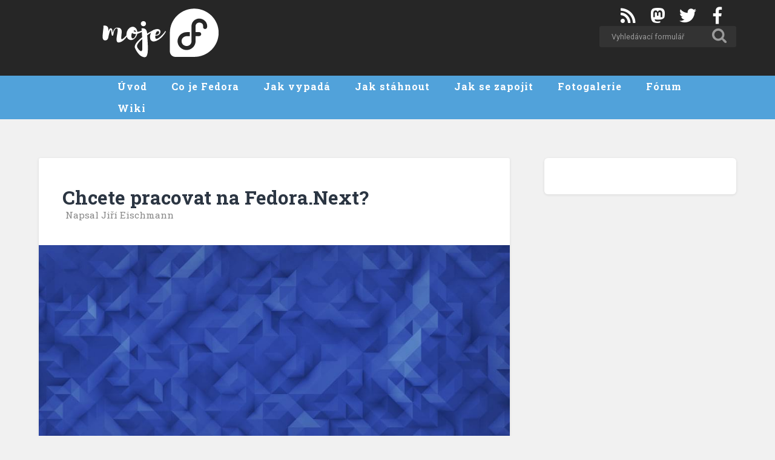

--- FILE ---
content_type: text/html; charset=UTF-8
request_url: https://mojefedora.cz/chcete-pracovat-na-fedora-next/
body_size: 11297
content:
<!DOCTYPE html>

<html lang="cs">

	<head>
		<meta charset="UTF-8">
		<meta name="viewport" content="width=device-width, initial-scale=1.0, maximum-scale=1.0, user-scalable=no" >
		<meta name="theme-color" content="#294172">

		<title>Chcete pracovat na Fedora.Next? | MojeFedora.cz</title>
		<link rel="shortcut icon" href="https://mojefedora.cz/wp-content/themes/mojefedoracz/favicon.ico?" />
		
		<meta name='robots' content='max-image-preview:large' />
<link rel="alternate" type="application/rss+xml" title="MojeFedora.cz &raquo; RSS zdroj" href="https://mojefedora.cz/feed/" />
<link rel="alternate" type="application/rss+xml" title="MojeFedora.cz &raquo; RSS komentářů" href="https://mojefedora.cz/comments/feed/" />
<link rel="alternate" title="oEmbed (JSON)" type="application/json+oembed" href="https://mojefedora.cz/wp-json/oembed/1.0/embed?url=https%3A%2F%2Fmojefedora.cz%2Fchcete-pracovat-na-fedora-next%2F" />
<link rel="alternate" title="oEmbed (XML)" type="text/xml+oembed" href="https://mojefedora.cz/wp-json/oembed/1.0/embed?url=https%3A%2F%2Fmojefedora.cz%2Fchcete-pracovat-na-fedora-next%2F&#038;format=xml" />
<style id='wp-img-auto-sizes-contain-inline-css' type='text/css'>
img:is([sizes=auto i],[sizes^="auto," i]){contain-intrinsic-size:3000px 1500px}
/*# sourceURL=wp-img-auto-sizes-contain-inline-css */
</style>
<link rel='stylesheet' id='awesome-css' href='https://mojefedora.cz/wp-content/themes/mojefedoracz/css/awesome.min.css?ver=d48070beb08e017ba6e02500edbd23cb' type='text/css' media='all' />
<link rel='stylesheet' id='awesome-v4-shims-css' href='https://mojefedora.cz/wp-content/themes/mojefedoracz/css/v4-shims.css?ver=d48070beb08e017ba6e02500edbd23cb' type='text/css' media='all' />
<style id='wp-emoji-styles-inline-css' type='text/css'>

	img.wp-smiley, img.emoji {
		display: inline !important;
		border: none !important;
		box-shadow: none !important;
		height: 1em !important;
		width: 1em !important;
		margin: 0 0.07em !important;
		vertical-align: -0.1em !important;
		background: none !important;
		padding: 0 !important;
	}
/*# sourceURL=wp-emoji-styles-inline-css */
</style>
<style id='classic-theme-styles-inline-css' type='text/css'>
/*! This file is auto-generated */
.wp-block-button__link{color:#fff;background-color:#32373c;border-radius:9999px;box-shadow:none;text-decoration:none;padding:calc(.667em + 2px) calc(1.333em + 2px);font-size:1.125em}.wp-block-file__button{background:#32373c;color:#fff;text-decoration:none}
/*# sourceURL=/wp-includes/css/classic-themes.min.css */
</style>
<link rel='stylesheet' id='page-list-style-css' href='https://mojefedora.cz/wp-content/plugins/page-list/css/page-list.css?ver=5.9' type='text/css' media='all' />
<link rel='stylesheet' id='prismatic-highlight-css' href='https://mojefedora.cz/wp-content/plugins/prismatic/lib/highlight/css/obsidian.css?ver=3.6' type='text/css' media='all' />
<link rel='stylesheet' id='wp-polls-css' href='https://mojefedora.cz/wp-content/plugins/wp-polls/polls-css.css?ver=2.77.3' type='text/css' media='all' />
<style id='wp-polls-inline-css' type='text/css'>
.wp-polls .pollbar {
	margin: 1px;
	font-size: 6px;
	line-height: 8px;
	height: 8px;
	background-image: url('https://mojefedora.cz/wp-content/plugins/wp-polls/images/default/pollbg.gif');
	border: 1px solid #c8c8c8;
}

/*# sourceURL=wp-polls-inline-css */
</style>
<link rel='stylesheet' id='chld_thm_cfg_parent-css' href='https://mojefedora.cz/wp-content/themes/fedoramagazine/style.css?ver=d48070beb08e017ba6e02500edbd23cb' type='text/css' media='all' />
<link rel='stylesheet' id='slb_core-css' href='https://mojefedora.cz/wp-content/plugins/simple-lightbox/client/css/app.css?ver=2.9.4' type='text/css' media='all' />
<link rel='stylesheet' id='baskerville_googleFonts-css' href='//fonts.googleapis.com/css?family=Roboto+Slab%3A400%2C700%7CRoboto%3A300%2C400%2C400italic%2C700%2C700italic%2C300%7CPacifico%3A400&#038;ver=d48070beb08e017ba6e02500edbd23cb' type='text/css' media='all' />
<link rel='stylesheet' id='baskerville_style-css' href='https://mojefedora.cz/wp-content/themes/mojefedoracz/style.css?ver=d48070beb08e017ba6e02500edbd23cb' type='text/css' media='all' />
<script type="text/javascript" src="https://mojefedora.cz/wp-includes/js/jquery/jquery.min.js?ver=3.7.1" id="jquery-core-js"></script>
<script type="text/javascript" src="https://mojefedora.cz/wp-includes/js/jquery/jquery-migrate.min.js?ver=3.4.1" id="jquery-migrate-js"></script>
<link rel="https://api.w.org/" href="https://mojefedora.cz/wp-json/" /><link rel="alternate" title="JSON" type="application/json" href="https://mojefedora.cz/wp-json/wp/v2/posts/4534" /><link rel="EditURI" type="application/rsd+xml" title="RSD" href="https://mojefedora.cz/xmlrpc.php?rsd" />

<link rel="canonical" href="https://mojefedora.cz/chcete-pracovat-na-fedora-next/" />
<link rel='shortlink' href='https://mojefedora.cz/?p=4534' />
<meta property="fediverse:creator" name="fediverse:creator" content="sesivany@vivaldi.net"/>
				<style type="text/css" id="c4wp-checkout-css">
					.woocommerce-checkout .c4wp_captcha_field {
						margin-bottom: 10px;
						margin-top: 15px;
						position: relative;
						display: inline-block;
					}
				</style>
							<style type="text/css" id="c4wp-v3-lp-form-css">
				.login #login, .login #lostpasswordform {
					min-width: 350px !important;
				}
				.wpforms-field-c4wp iframe {
					width: 100% !important;
				}
			</style>
				<meta property="og:image" content="" />	<meta name="google-site-verification" content="Z5SG3FczCb1JKEDIOGdCrLA94L1EMrgaaVqUEGvS6Nc" />
	<style id='wp-block-heading-inline-css' type='text/css'>
h1:where(.wp-block-heading).has-background,h2:where(.wp-block-heading).has-background,h3:where(.wp-block-heading).has-background,h4:where(.wp-block-heading).has-background,h5:where(.wp-block-heading).has-background,h6:where(.wp-block-heading).has-background{padding:1.25em 2.375em}h1.has-text-align-left[style*=writing-mode]:where([style*=vertical-lr]),h1.has-text-align-right[style*=writing-mode]:where([style*=vertical-rl]),h2.has-text-align-left[style*=writing-mode]:where([style*=vertical-lr]),h2.has-text-align-right[style*=writing-mode]:where([style*=vertical-rl]),h3.has-text-align-left[style*=writing-mode]:where([style*=vertical-lr]),h3.has-text-align-right[style*=writing-mode]:where([style*=vertical-rl]),h4.has-text-align-left[style*=writing-mode]:where([style*=vertical-lr]),h4.has-text-align-right[style*=writing-mode]:where([style*=vertical-rl]),h5.has-text-align-left[style*=writing-mode]:where([style*=vertical-lr]),h5.has-text-align-right[style*=writing-mode]:where([style*=vertical-rl]),h6.has-text-align-left[style*=writing-mode]:where([style*=vertical-lr]),h6.has-text-align-right[style*=writing-mode]:where([style*=vertical-rl]){rotate:180deg}
/*# sourceURL=https://mojefedora.cz/wp-includes/blocks/heading/style.min.css */
</style>
<style id='wp-block-rss-inline-css' type='text/css'>
ul.wp-block-rss.alignleft{margin-right:2em}ul.wp-block-rss.alignright{margin-left:2em}ul.wp-block-rss.is-grid{display:flex;flex-wrap:wrap;padding:0}ul.wp-block-rss.is-grid li{margin:0 1em 1em 0;width:100%}@media (min-width:600px){ul.wp-block-rss.columns-2 li{width:calc(50% - 1em)}ul.wp-block-rss.columns-3 li{width:calc(33.33333% - 1em)}ul.wp-block-rss.columns-4 li{width:calc(25% - 1em)}ul.wp-block-rss.columns-5 li{width:calc(20% - 1em)}ul.wp-block-rss.columns-6 li{width:calc(16.66667% - 1em)}}.wp-block-rss__item-author,.wp-block-rss__item-publish-date{display:block;font-size:.8125em}.wp-block-rss{box-sizing:border-box;list-style:none;padding:0}
/*# sourceURL=https://mojefedora.cz/wp-includes/blocks/rss/style.min.css */
</style>
<style id='wp-block-group-inline-css' type='text/css'>
.wp-block-group{box-sizing:border-box}:where(.wp-block-group.wp-block-group-is-layout-constrained){position:relative}
/*# sourceURL=https://mojefedora.cz/wp-includes/blocks/group/style.min.css */
</style>
<style id='global-styles-inline-css' type='text/css'>
:root{--wp--preset--aspect-ratio--square: 1;--wp--preset--aspect-ratio--4-3: 4/3;--wp--preset--aspect-ratio--3-4: 3/4;--wp--preset--aspect-ratio--3-2: 3/2;--wp--preset--aspect-ratio--2-3: 2/3;--wp--preset--aspect-ratio--16-9: 16/9;--wp--preset--aspect-ratio--9-16: 9/16;--wp--preset--color--black: #000000;--wp--preset--color--cyan-bluish-gray: #abb8c3;--wp--preset--color--white: #ffffff;--wp--preset--color--pale-pink: #f78da7;--wp--preset--color--vivid-red: #cf2e2e;--wp--preset--color--luminous-vivid-orange: #ff6900;--wp--preset--color--luminous-vivid-amber: #fcb900;--wp--preset--color--light-green-cyan: #7bdcb5;--wp--preset--color--vivid-green-cyan: #00d084;--wp--preset--color--pale-cyan-blue: #8ed1fc;--wp--preset--color--vivid-cyan-blue: #0693e3;--wp--preset--color--vivid-purple: #9b51e0;--wp--preset--gradient--vivid-cyan-blue-to-vivid-purple: linear-gradient(135deg,rgb(6,147,227) 0%,rgb(155,81,224) 100%);--wp--preset--gradient--light-green-cyan-to-vivid-green-cyan: linear-gradient(135deg,rgb(122,220,180) 0%,rgb(0,208,130) 100%);--wp--preset--gradient--luminous-vivid-amber-to-luminous-vivid-orange: linear-gradient(135deg,rgb(252,185,0) 0%,rgb(255,105,0) 100%);--wp--preset--gradient--luminous-vivid-orange-to-vivid-red: linear-gradient(135deg,rgb(255,105,0) 0%,rgb(207,46,46) 100%);--wp--preset--gradient--very-light-gray-to-cyan-bluish-gray: linear-gradient(135deg,rgb(238,238,238) 0%,rgb(169,184,195) 100%);--wp--preset--gradient--cool-to-warm-spectrum: linear-gradient(135deg,rgb(74,234,220) 0%,rgb(151,120,209) 20%,rgb(207,42,186) 40%,rgb(238,44,130) 60%,rgb(251,105,98) 80%,rgb(254,248,76) 100%);--wp--preset--gradient--blush-light-purple: linear-gradient(135deg,rgb(255,206,236) 0%,rgb(152,150,240) 100%);--wp--preset--gradient--blush-bordeaux: linear-gradient(135deg,rgb(254,205,165) 0%,rgb(254,45,45) 50%,rgb(107,0,62) 100%);--wp--preset--gradient--luminous-dusk: linear-gradient(135deg,rgb(255,203,112) 0%,rgb(199,81,192) 50%,rgb(65,88,208) 100%);--wp--preset--gradient--pale-ocean: linear-gradient(135deg,rgb(255,245,203) 0%,rgb(182,227,212) 50%,rgb(51,167,181) 100%);--wp--preset--gradient--electric-grass: linear-gradient(135deg,rgb(202,248,128) 0%,rgb(113,206,126) 100%);--wp--preset--gradient--midnight: linear-gradient(135deg,rgb(2,3,129) 0%,rgb(40,116,252) 100%);--wp--preset--font-size--small: 13px;--wp--preset--font-size--medium: 20px;--wp--preset--font-size--large: 36px;--wp--preset--font-size--x-large: 42px;--wp--preset--spacing--20: 0.44rem;--wp--preset--spacing--30: 0.67rem;--wp--preset--spacing--40: 1rem;--wp--preset--spacing--50: 1.5rem;--wp--preset--spacing--60: 2.25rem;--wp--preset--spacing--70: 3.38rem;--wp--preset--spacing--80: 5.06rem;--wp--preset--shadow--natural: 6px 6px 9px rgba(0, 0, 0, 0.2);--wp--preset--shadow--deep: 12px 12px 50px rgba(0, 0, 0, 0.4);--wp--preset--shadow--sharp: 6px 6px 0px rgba(0, 0, 0, 0.2);--wp--preset--shadow--outlined: 6px 6px 0px -3px rgb(255, 255, 255), 6px 6px rgb(0, 0, 0);--wp--preset--shadow--crisp: 6px 6px 0px rgb(0, 0, 0);}:where(.is-layout-flex){gap: 0.5em;}:where(.is-layout-grid){gap: 0.5em;}body .is-layout-flex{display: flex;}.is-layout-flex{flex-wrap: wrap;align-items: center;}.is-layout-flex > :is(*, div){margin: 0;}body .is-layout-grid{display: grid;}.is-layout-grid > :is(*, div){margin: 0;}:where(.wp-block-columns.is-layout-flex){gap: 2em;}:where(.wp-block-columns.is-layout-grid){gap: 2em;}:where(.wp-block-post-template.is-layout-flex){gap: 1.25em;}:where(.wp-block-post-template.is-layout-grid){gap: 1.25em;}.has-black-color{color: var(--wp--preset--color--black) !important;}.has-cyan-bluish-gray-color{color: var(--wp--preset--color--cyan-bluish-gray) !important;}.has-white-color{color: var(--wp--preset--color--white) !important;}.has-pale-pink-color{color: var(--wp--preset--color--pale-pink) !important;}.has-vivid-red-color{color: var(--wp--preset--color--vivid-red) !important;}.has-luminous-vivid-orange-color{color: var(--wp--preset--color--luminous-vivid-orange) !important;}.has-luminous-vivid-amber-color{color: var(--wp--preset--color--luminous-vivid-amber) !important;}.has-light-green-cyan-color{color: var(--wp--preset--color--light-green-cyan) !important;}.has-vivid-green-cyan-color{color: var(--wp--preset--color--vivid-green-cyan) !important;}.has-pale-cyan-blue-color{color: var(--wp--preset--color--pale-cyan-blue) !important;}.has-vivid-cyan-blue-color{color: var(--wp--preset--color--vivid-cyan-blue) !important;}.has-vivid-purple-color{color: var(--wp--preset--color--vivid-purple) !important;}.has-black-background-color{background-color: var(--wp--preset--color--black) !important;}.has-cyan-bluish-gray-background-color{background-color: var(--wp--preset--color--cyan-bluish-gray) !important;}.has-white-background-color{background-color: var(--wp--preset--color--white) !important;}.has-pale-pink-background-color{background-color: var(--wp--preset--color--pale-pink) !important;}.has-vivid-red-background-color{background-color: var(--wp--preset--color--vivid-red) !important;}.has-luminous-vivid-orange-background-color{background-color: var(--wp--preset--color--luminous-vivid-orange) !important;}.has-luminous-vivid-amber-background-color{background-color: var(--wp--preset--color--luminous-vivid-amber) !important;}.has-light-green-cyan-background-color{background-color: var(--wp--preset--color--light-green-cyan) !important;}.has-vivid-green-cyan-background-color{background-color: var(--wp--preset--color--vivid-green-cyan) !important;}.has-pale-cyan-blue-background-color{background-color: var(--wp--preset--color--pale-cyan-blue) !important;}.has-vivid-cyan-blue-background-color{background-color: var(--wp--preset--color--vivid-cyan-blue) !important;}.has-vivid-purple-background-color{background-color: var(--wp--preset--color--vivid-purple) !important;}.has-black-border-color{border-color: var(--wp--preset--color--black) !important;}.has-cyan-bluish-gray-border-color{border-color: var(--wp--preset--color--cyan-bluish-gray) !important;}.has-white-border-color{border-color: var(--wp--preset--color--white) !important;}.has-pale-pink-border-color{border-color: var(--wp--preset--color--pale-pink) !important;}.has-vivid-red-border-color{border-color: var(--wp--preset--color--vivid-red) !important;}.has-luminous-vivid-orange-border-color{border-color: var(--wp--preset--color--luminous-vivid-orange) !important;}.has-luminous-vivid-amber-border-color{border-color: var(--wp--preset--color--luminous-vivid-amber) !important;}.has-light-green-cyan-border-color{border-color: var(--wp--preset--color--light-green-cyan) !important;}.has-vivid-green-cyan-border-color{border-color: var(--wp--preset--color--vivid-green-cyan) !important;}.has-pale-cyan-blue-border-color{border-color: var(--wp--preset--color--pale-cyan-blue) !important;}.has-vivid-cyan-blue-border-color{border-color: var(--wp--preset--color--vivid-cyan-blue) !important;}.has-vivid-purple-border-color{border-color: var(--wp--preset--color--vivid-purple) !important;}.has-vivid-cyan-blue-to-vivid-purple-gradient-background{background: var(--wp--preset--gradient--vivid-cyan-blue-to-vivid-purple) !important;}.has-light-green-cyan-to-vivid-green-cyan-gradient-background{background: var(--wp--preset--gradient--light-green-cyan-to-vivid-green-cyan) !important;}.has-luminous-vivid-amber-to-luminous-vivid-orange-gradient-background{background: var(--wp--preset--gradient--luminous-vivid-amber-to-luminous-vivid-orange) !important;}.has-luminous-vivid-orange-to-vivid-red-gradient-background{background: var(--wp--preset--gradient--luminous-vivid-orange-to-vivid-red) !important;}.has-very-light-gray-to-cyan-bluish-gray-gradient-background{background: var(--wp--preset--gradient--very-light-gray-to-cyan-bluish-gray) !important;}.has-cool-to-warm-spectrum-gradient-background{background: var(--wp--preset--gradient--cool-to-warm-spectrum) !important;}.has-blush-light-purple-gradient-background{background: var(--wp--preset--gradient--blush-light-purple) !important;}.has-blush-bordeaux-gradient-background{background: var(--wp--preset--gradient--blush-bordeaux) !important;}.has-luminous-dusk-gradient-background{background: var(--wp--preset--gradient--luminous-dusk) !important;}.has-pale-ocean-gradient-background{background: var(--wp--preset--gradient--pale-ocean) !important;}.has-electric-grass-gradient-background{background: var(--wp--preset--gradient--electric-grass) !important;}.has-midnight-gradient-background{background: var(--wp--preset--gradient--midnight) !important;}.has-small-font-size{font-size: var(--wp--preset--font-size--small) !important;}.has-medium-font-size{font-size: var(--wp--preset--font-size--medium) !important;}.has-large-font-size{font-size: var(--wp--preset--font-size--large) !important;}.has-x-large-font-size{font-size: var(--wp--preset--font-size--x-large) !important;}
/*# sourceURL=global-styles-inline-css */
</style>
<style id='core-block-supports-inline-css' type='text/css'>
.wp-elements-5f76faa014566b3115db229f7b0172c0 a:where(:not(.wp-element-button)){color:var(--wp--preset--color--cyan-bluish-gray);}.wp-elements-d5a6202ca7b439028eb742562facf31a a:where(:not(.wp-element-button)){color:var(--wp--preset--color--cyan-bluish-gray);}.wp-elements-99ee121c7f6e5beeff89566be24ac812 a:where(:not(.wp-element-button)){color:var(--wp--preset--color--cyan-bluish-gray);}
/*# sourceURL=core-block-supports-inline-css */
</style>
</head>
	<body class="wp-singular post-template-default single single-post postid-4534 single-format-standard wp-theme-fedoramagazine wp-child-theme-mojefedoracz no-featured-image">
		<div class="header section small-padding bg-dark bg-image">
			<div class="cover"></div>

			<div class="header-search-block bg-graphite hidden">

				<form method="get" class="searchform" action="https://mojefedora.cz/">
	<input type="search" value="" placeholder="Vyhledávací formulář" name="s" class="s" /> 
	<input type="submit" class="searchsubmit" value="Vyhledávání">
</form>
			</div> <!-- /header-search-block -->

			<div class="header-inner section-inner">
				<div class="header-img">
					<a href="https://mojefedora.cz"><img width="200px" height="88px" src="https://mojefedora.cz/wp-content/themes/mojefedoracz/images/fedora-logo.svg"></a>
				</div>
				<div class="header-right">
          <a target="_blank" href="https://www.facebook.com/fedoracz" class="socialbuttons">
					  <i class="fa fa-fw fa-facebook" aria-hidden="true"></i>
          </a>
          <a target="_blank" href="https://twitter.com/fedoracz" class="socialbuttons">
            <i class="fa fa-fw fa-twitter" aria-hidden="true"></i>
          </a>
          <a target="_blank" href="https://floss.social/@fedoracz" class="socialbuttons">
            <i class="fab fa-fw fa-mastodon" aria-hidden="true"></i>
          </a>
          <a target="_blank" href="/feed/" class="socialbuttons">
            <i class="fa fa-fw fa-rss" aria-hidden="true"></i>
          </a>

					<div class="header-search wrapper">
						<form method="get" class="searchform" action="https://mojefedora.cz/">
							<input type="search" value="" placeholder="Vyhledávací formulář" name="s" class="s" />
							<input type="submit" class="searchsubmit" value="Vyhledávání">
						</form>
					</div>
			</div>

			</div> <!-- /header-inner -->

		</div> <!-- /header -->

<div class="navigation section no-padding bg-dark">

			<div class="navigation-inner section-inner">

				<div class="nav-toggle fleft hidden">

					<div class="bar"></div>
					<div class="bar"></div>
					<div class="bar"></div>

					<div class="clear"></div>

				</div>

				<ul class="main-menu">

					<li id="menu-item-6251" class="menu-item menu-item-type-custom menu-item-object-custom menu-item-6251"><a href="/">Úvod</a></li>
<li id="menu-item-26" class="menu-item menu-item-type-post_type menu-item-object-page menu-item-26"><a href="https://mojefedora.cz/co-je-fedora/">Co je Fedora</a></li>
<li id="menu-item-85" class="menu-item menu-item-type-post_type menu-item-object-page menu-item-85"><a href="https://mojefedora.cz/jak-vypada/">Jak vypadá</a></li>
<li id="menu-item-25" class="menu-item menu-item-type-post_type menu-item-object-page menu-item-25"><a href="https://mojefedora.cz/jak-stahnout/">Jak stáhnout</a></li>
<li id="menu-item-84" class="menu-item menu-item-type-post_type menu-item-object-page menu-item-84"><a href="https://mojefedora.cz/jak-se-zapojit/">Jak se zapojit</a></li>
<li id="menu-item-5621" class="menu-item menu-item-type-custom menu-item-object-custom menu-item-5621"><a target="_blank" href="https://www.facebook.com/fedoracz/photos">Fotogalerie</a></li>
<li id="menu-item-103" class="menu-item menu-item-type-custom menu-item-object-custom menu-item-103"><a target="_blank" href="https://forum.mojefedora.cz">Fórum</a></li>
<li id="menu-item-7268" class="menu-item menu-item-type-custom menu-item-object-custom menu-item-7268"><a target="_blank" href="https://wiki.mojefedora.cz">Wiki</a></li>

				 </ul> <!-- /main-menu -->

				 <div class="clear"></div>

			</div> <!-- /navigation-inner -->

		</div> <!-- /navigation -->

		<div class="mobile-navigation section bg-graphite no-padding hidden">

			<ul class="mobile-menu">

				<li class="menu-item menu-item-type-custom menu-item-object-custom menu-item-6251"><a href="/">Úvod</a></li>
<li class="menu-item menu-item-type-post_type menu-item-object-page menu-item-26"><a href="https://mojefedora.cz/co-je-fedora/">Co je Fedora</a></li>
<li class="menu-item menu-item-type-post_type menu-item-object-page menu-item-85"><a href="https://mojefedora.cz/jak-vypada/">Jak vypadá</a></li>
<li class="menu-item menu-item-type-post_type menu-item-object-page menu-item-25"><a href="https://mojefedora.cz/jak-stahnout/">Jak stáhnout</a></li>
<li class="menu-item menu-item-type-post_type menu-item-object-page menu-item-84"><a href="https://mojefedora.cz/jak-se-zapojit/">Jak se zapojit</a></li>
<li class="menu-item menu-item-type-custom menu-item-object-custom menu-item-5621"><a target="_blank" href="https://www.facebook.com/fedoracz/photos">Fotogalerie</a></li>
<li class="menu-item menu-item-type-custom menu-item-object-custom menu-item-103"><a target="_blank" href="https://forum.mojefedora.cz">Fórum</a></li>
<li class="menu-item menu-item-type-custom menu-item-object-custom menu-item-7268"><a target="_blank" href="https://wiki.mojefedora.cz">Wiki</a></li>

			 </ul> <!-- /main-menu -->

		</div> <!-- /mobile-navigation -->

<div class="wrapper section medium-padding">

	<div class="section-inner">

		<div class="content fleft">

			
				<div id="post-4534" class="post-4534 post type-post status-publish format-standard hentry category-novinky tag-fedora-next tag-pozice tag-prace">

					
					<div class="post-header">

					    <h2 class="post-title"><a href="https://mojefedora.cz/chcete-pracovat-na-fedora-next/" rel="bookmark" title="Chcete pracovat na Fedora.Next?">Chcete pracovat na Fedora.Next?</a></h2>

							<h3 class="post-byline">Napsal Jiří Eischmann
					</div> <!-- /post-header -->

					
										<div class="featured-media">
						<img src="https://mojefedora.cz/wp-content/themes/mojefedoracz/images/fedora.jpg" class="attachment-post-thumbnail wp-post-image" alt="article_image" width="600" height="254">
					</div>
										<div class="post-content">

						<p>Brněnská pobočka Red Hatu vypsala <a href="http://jobs.redhat.com/jobs/descriptions/software-engineer-fedoranext-developer-brno-jihomoravsky-kraj-czech-republic-job-7-4416047">pozici</a> vývojáře pro projekt Fedora.Next. Pracovní náplní jsou různé úkoly, které se týkají nových technologií ve Fedoře, jako jsou Docker, Atomic, Fedora Playground nebo Taskotron a spolupráce s jednotlivými pracovními skupinami, především Base Working Group. Požadavky na uchazeče jsou detailní znalost linuxového operačního systému a zkušenost s vývojem v Pythonu a C. Výhodou je aktivní zapojení do Fedory, znalost RPM a zkušenost se systémy správy verzí jako Git nebo CVS. Pokud vás láká práce, kde budete utvářet budoucí podobu Fedory, <a href="http://jobs.redhat.com/jobs/descriptions/software-engineer-fedoranext-developer-brno-jihomoravsky-kraj-czech-republic-job-7-4416047">můžete se přihlásit</a>.</p>

						
						<div class="clear"></div>

					</div> <!-- /post-content -->

					<div class="post-meta-container">

						<div class="post-author">

							<div class="post-author-content">

								<h4>Jiří Eischmann</h4>

								<p>Manažer desktopového týmu v Red Hatu, Fedora Ambassador pro Českou republiku, dlouholetý člen GNOME Foundation, obecně příznivec otevřených věcí.</p>

								
								<div class="author-links">

									<a class="author-link-posts" title="Author archive" href="https://mojefedora.cz/author/eischmann/">Author archive</a>

									
										<a class="author-link-website" title="Author website" href="https://eischmann.mojeid.cz/#UkZFiQoKVC">Author website</a>

									
								</div> <!-- /author-links -->

							</div> <!-- /post-author-content -->

						</div> <!-- /post-author -->

						<div class="post-meta">

							<p class="post-date">3. 7. 2014</p>

							
							<p class="post-categories"><a href="https://mojefedora.cz/rubrika/novinky/" rel="category tag">Novinky</a></p>

							
								<p class="post-tags"><a href="https://mojefedora.cz/stitek/fedora-next/" rel="tag">Fedora.Next</a>, <a href="https://mojefedora.cz/stitek/pozice/" rel="tag">pozice</a>, <a href="https://mojefedora.cz/stitek/prace/" rel="tag">práce</a></p>

							
							<div class="clear"></div>

							<div class="post-nav">

								
									<a class="post-nav-prev" title="Předchozí příspěvek: Speciální letní volby do FESCo" href="https://mojefedora.cz/specialni-letni-volby-do-fesco/">Předchozí příspěvek</a>

								
								
									<a class="post-nav-next" title="Další příspěvek: Pět věcí ve Fedoře za poslední týden (24. 6. 2014)" href="https://mojefedora.cz/pet-veci-ve-fedore-za-posledni-tyden-24-6-2014/">Další příspěvek</a>

								
								
								<div class="clear"></div>

							</div>

						</div> <!-- /post-meta -->

						<div class="clear"></div>

					</div> <!-- /post-meta-container -->

					
		
		
		<p class="nocomments">Komentáře jsou uzavřeny.</p>
		
		
	
			   	
			</div> <!-- /post -->

		</div> <!-- /content -->

		
	<div class="sidebar fright" role="complementary">
	
		<div class="widget widget_text"><div class="widget-content">			<div class="textwidget"></div>
		</div><div class="clear"></div></div>		
	</div><!-- /sidebar -->


		<div class="clear"></div>

	</div> <!-- /section-inner -->

</div> <!-- /wrapper -->

<div class="footer section medium-padding bg-graphite">

	<div class="section-inner row">

		
			<div class="column column-1 one-third">

				<div class="widgets">

					<div class="widget widget_block"><div class="widget-content">
<div class="wp-block-group"><div class="wp-block-group__inner-container is-layout-constrained wp-block-group-is-layout-constrained">
<h3 class="wp-block-heading has-cyan-bluish-gray-color has-text-color has-link-color wp-elements-5f76faa014566b3115db229f7b0172c0"><a href="https://fedoramagazine.org/" data-type="link" data-id="https://fedoramagazine.org/" target="_blank" rel="noreferrer noopener">FEDORA MAGAZINE</a></h3>


<ul class="wp-block-rss"><li class='wp-block-rss__item'><div class='wp-block-rss__item-title'><a href='https://fedoramagazine.org/introducing-the-new-bootc-kickstart-command-in-anaconda/'>Introducing the new bootc kickstart command in Anaconda</a></div></li><li class='wp-block-rss__item'><div class='wp-block-rss__item-title'><a href='https://fedoramagazine.org/creating-data-analysis-pipelines-using-duckdb-and-rstudio/'>Creating Data Analysis Pipelines using DuckDB and RStudio</a></div></li><li class='wp-block-rss__item'><div class='wp-block-rss__item-title'><a href='https://fedoramagazine.org/4-cool-new-projects-to-try-in-copr-for-december-2025/'>4 cool new projects to try in Copr for December 2025</a></div></li><li class='wp-block-rss__item'><div class='wp-block-rss__item-title'><a href='https://fedoramagazine.org/find-out-how-your-fedora-system-really-feels-with-the-linux-mcp-server/'>Talk to your Fedora system with the linux-mcp-server!</a></div></li><li class='wp-block-rss__item'><div class='wp-block-rss__item-title'><a href='https://fedoramagazine.org/flock-2026-cfp-open-now-until-feb-2nd-2026/'>Flock 2026 CfP open now until Feb 2nd 2026</a></div></li></ul></div></div>
</div><div class="clear"></div></div>
				</div>

			</div>

		 <!-- /footer-a -->

		
			<div class="column column-2 one-third">

				<div class="widgets">

					<div class="widget widget_block"><div class="widget-content">
<div class="wp-block-group"><div class="wp-block-group__inner-container is-layout-constrained wp-block-group-is-layout-constrained">
<h3 class="wp-block-heading has-cyan-bluish-gray-color has-text-color has-link-color wp-elements-d5a6202ca7b439028eb742562facf31a"><a href="https://www.gamingonlinux.com/" target="_blank" rel="noreferrer noopener">GAMING ON LINUX</a></h3>


<ul class="is-grid columns-2 wp-block-rss"><li class='wp-block-rss__item'><div class='wp-block-rss__item-title'><a href='https://www.gamingonlinux.com/2026/01/marathon-from-bungie-is-out-march-5th-likely-unplayable-on-steamos-linux/'>Marathon from Bungie is out March 5th - likely unplayable on SteamOS Linux</a></div></li><li class='wp-block-rss__item'><div class='wp-block-rss__item-title'><a href='https://www.gamingonlinux.com/2026/01/from-project-zomboid-modders-the-survival-horror-dandelion-void-will-have-multiplayer/'>From Project Zomboid modders - the survival-horror Dandelion Void will have multiplayer</a></div></li><li class='wp-block-rss__item'><div class='wp-block-rss__item-title'><a href='https://www.gamingonlinux.com/2026/01/draft-code-submitted-to-kde-plasma-turns-it-into-a-full-vr-desktop/'>Draft code submitted to KDE Plasma turns it into a full VR desktop</a></div></li><li class='wp-block-rss__item'><div class='wp-block-rss__item-title'><a href='https://www.gamingonlinux.com/2026/01/get-some-indie-legends-in-the-latest-fanatical-game-bundle/'>Get some indie legends in the latest Fanatical game bundle</a></div></li><li class='wp-block-rss__item'><div class='wp-block-rss__item-title'><a href='https://www.gamingonlinux.com/2026/01/walaber-announced-precision-driving-physics-sim-4x4-in-a-furniture-store/'>Walaber announced precision-driving physics sim 4x4 in a Furniture Store</a></div></li></ul></div></div>
</div><div class="clear"></div></div>
				</div> <!-- /widgets -->

			</div>

		 <!-- /footer-b -->

		
			<div class="column column-3 one-third">

				<div class="widgets">

					<div class="widget widget_block"><div class="widget-content">
<div class="wp-block-group"><div class="wp-block-group__inner-container is-layout-constrained wp-block-group-is-layout-constrained">
<h3 class="wp-block-heading has-cyan-bluish-gray-color has-text-color has-link-color wp-elements-99ee121c7f6e5beeff89566be24ac812"><a href="https://fedoraplanet.org/" target="_blank" rel="noreferrer noopener">RSS FEDORA PLANET</a></h3>


<ul class="wp-block-rss"><li class='wp-block-rss__item'><div class='wp-block-rss__item-title'><a href='https://peter.czanik.hu/other/syslog-ng-call-for-testing-411-is-coming/'>Peter Czanik: Call for testing: syslog-ng 4.11 is coming</a></div></li><li class='wp-block-rss__item'><div class='wp-block-rss__item-title'><a href='https://group.miletic.net/en/blog/2017-09-24-mirroring-free-and-open-source-software-matters/'>Vedran Miletić: Mirroring free and open-source software matters</a></div></li><li class='wp-block-rss__item'><div class='wp-block-rss__item-title'><a href='https://group.miletic.net/en/blog/2017-07-31-fly-away-little-bird/'>Vedran Miletić: Fly away, little bird</a></div></li><li class='wp-block-rss__item'><div class='wp-block-rss__item-title'><a href='https://group.miletic.net/en/blog/2017-07-29-why-we-use-restructuredtext-and-sphinx-static-site-generator-for-maintaining-teaching-materials/'>Vedran Miletić: Why we use reStructuredText and Sphinx static site generator for maintaining teaching materials</a></div></li><li class='wp-block-rss__item'><div class='wp-block-rss__item-title'><a href='https://group.miletic.net/en/blog/2015-05-01-browser-wars/'>Vedran Miletić: Browser wars</a></div></li></ul></div></div>
</div><div class="clear"></div></div>
				</div> <!-- /widgets -->

			</div>

		 <!-- /footer-c -->

		<div class="clear"></div>

	</div> <!-- /footer-inner -->

</div> <!-- /footer -->

<div class="credits section bg-dark small-padding">
	<div class="credits-inner section-inner">
<div class="logos">
	<a target="_blank" href="https://floss.social/@fedoracz" rel="me"><i class="fab fa-mastodon" aria-hidden="true"></i></a>
	<a target="_blank" href="https://www.facebook.com/fedoracz"><i class="fa fa-facebook" aria-hidden="true"></i></a>
	<a target="_blank" href="https://bsky.app/profile/fedoracz.f.cz.ap.brid.gy"><i class="fa fa-twitter" aria-hidden="true"></i></a>
	<a target="_blank" href="https://t.me/mojefedora"><i class="fa fa-paper-plane" aria-hidden="true"></i></a>
	<a href="/feed/"><i class="fa fa-rss" aria-hidden="true"></i></a>
	<a target="_blank" href="https://stats.uptimerobot.com/YWywDcDP4" style="border-left: 1px solid #ccc; padding-left: 20px;"><i class="fa fa-heartbeat" aria-hidden="true"></i></a>
</div>
<img width="120px" height="53px" src="https://mojefedora.cz/wp-content/themes/mojefedoracz/images/fedora-logo.svg">
		<p class="credits-left">
		<a href="https://creativecommons.org/licenses/by-sa/4.0/?ref=chooser-v1" target="_blank" rel="license noopener noreferrer"><img alt="CC BY-SA 4.0" width="88px" height="33px" src="https://mojefedora.cz/wp-content/themes/mojefedoracz/images/by-sa.svg"></a><br/>
    This site is not affiliated with or endorsed by the <a href="https://fedoraproject.org/">Fedora Project</a>.<br/>
    Kontakt: <a href="mailto:redakce@mojefedora.cz">redakce@mojefedora.cz</a> | <a href="https://mojefedora.cz/piste-pro-fedora-cz/">Pište pro mojefedora.cz</a><br/>
Některé materiály na těchto stránkách pocházejí z webu <a href="https://fedoramagazine.org"><strong>fedoramagazine.org</strong></a></a><br/>
    <a href="https://mojefedora.cz/wp-login.php?redirect_to=https%3A%2F%2Fmojefedora.cz%2Fchcete-pracovat-na-fedora-next%2F"><strong>Přihlásit se</strong></a><br/>
		</p>
		<div class="clear"></div>

	</div> <!-- /credits-inner -->

</div> <!-- /credits -->

<script type="speculationrules">
{"prefetch":[{"source":"document","where":{"and":[{"href_matches":"/*"},{"not":{"href_matches":["/wp-*.php","/wp-admin/*","/wp-content/uploads/*","/wp-content/*","/wp-content/plugins/*","/wp-content/themes/mojefedoracz/*","/wp-content/themes/fedoramagazine/*","/*\\?(.+)"]}},{"not":{"selector_matches":"a[rel~=\"nofollow\"]"}},{"not":{"selector_matches":".no-prefetch, .no-prefetch a"}}]},"eagerness":"conservative"}]}
</script>
<!-- Matomo -->
<script>
  var _paq = window._paq = window._paq || [];
  /* tracker methods like "setCustomDimension" should be called before "trackPageView" */
  _paq.push(['trackPageView']);
  _paq.push(['enableLinkTracking']);
  (function() {
    var u="//matomo.mojefedora.cz/";
    _paq.push(['setTrackerUrl', u+'matomo.php']);
    _paq.push(['setSiteId', '1']);
    var d=document, g=d.createElement('script'), s=d.getElementsByTagName('script')[0];
    g.async=true; g.src=u+'matomo.js'; s.parentNode.insertBefore(g,s);
  })();
</script>
<!-- End Matomo Code --><script type="text/javascript" src="https://mojefedora.cz/wp-includes/js/comment-reply.min.js?ver=d48070beb08e017ba6e02500edbd23cb" id="comment-reply-js" async="async" data-wp-strategy="async" fetchpriority="low"></script>
<script type="text/javascript" src="https://mojefedora.cz/wp-content/plugins/prismatic/lib/highlight/js/highlight-core.js?ver=3.6" id="prismatic-highlight-js"></script>
<script type="text/javascript" id="prismatic-highlight-js-after">
/* <![CDATA[ */
hljs.highlightAll();
//# sourceURL=prismatic-highlight-js-after
/* ]]> */
</script>
<script type="text/javascript" id="wp-polls-js-extra">
/* <![CDATA[ */
var pollsL10n = {"ajax_url":"https://mojefedora.cz/wp-admin/admin-ajax.php","text_wait":"Va\u0161 po\u017eadavek je pr\u00e1v\u011b vykon\u00e1v\u00e1n. \u010cekejte...","text_valid":"Vyberte platnou odpov\u011b\u010f.","text_multiple":"Maxim\u00e1ln\u00ed po\u010det povolen\u00fdch mo\u017enost\u00ed:","show_loading":"1","show_fading":"1"};
//# sourceURL=wp-polls-js-extra
/* ]]> */
</script>
<script type="text/javascript" src="https://mojefedora.cz/wp-content/plugins/wp-polls/polls-js.js?ver=2.77.3" id="wp-polls-js"></script>
<script type="text/javascript" src="https://mojefedora.cz/wp-includes/js/imagesloaded.min.js?ver=5.0.0" id="imagesloaded-js"></script>
<script type="text/javascript" src="https://mojefedora.cz/wp-includes/js/masonry.min.js?ver=4.2.2" id="masonry-js"></script>
<script type="text/javascript" src="https://mojefedora.cz/wp-content/themes/fedoramagazine/js/imagesloaded.pkgd.js?ver=d48070beb08e017ba6e02500edbd23cb" id="baskerville_imagesloaded-js"></script>
<script type="text/javascript" src="https://mojefedora.cz/wp-content/themes/fedoramagazine/js/mediaelement-and-player.min.js?ver=d48070beb08e017ba6e02500edbd23cb" id="baskerville_mediaelement-js"></script>
<script type="text/javascript" src="https://mojefedora.cz/wp-content/themes/fedoramagazine/js/flexslider.min.js?ver=d48070beb08e017ba6e02500edbd23cb" id="baskerville_flexslider-js"></script>
<script type="text/javascript" src="https://mojefedora.cz/wp-content/themes/fedoramagazine/js/global.js?ver=d48070beb08e017ba6e02500edbd23cb" id="baskerville_global-js"></script>
<script id="wp-emoji-settings" type="application/json">
{"baseUrl":"https://s.w.org/images/core/emoji/17.0.2/72x72/","ext":".png","svgUrl":"https://s.w.org/images/core/emoji/17.0.2/svg/","svgExt":".svg","source":{"concatemoji":"https://mojefedora.cz/wp-includes/js/wp-emoji-release.min.js?ver=d48070beb08e017ba6e02500edbd23cb"}}
</script>
<script type="module">
/* <![CDATA[ */
/*! This file is auto-generated */
const a=JSON.parse(document.getElementById("wp-emoji-settings").textContent),o=(window._wpemojiSettings=a,"wpEmojiSettingsSupports"),s=["flag","emoji"];function i(e){try{var t={supportTests:e,timestamp:(new Date).valueOf()};sessionStorage.setItem(o,JSON.stringify(t))}catch(e){}}function c(e,t,n){e.clearRect(0,0,e.canvas.width,e.canvas.height),e.fillText(t,0,0);t=new Uint32Array(e.getImageData(0,0,e.canvas.width,e.canvas.height).data);e.clearRect(0,0,e.canvas.width,e.canvas.height),e.fillText(n,0,0);const a=new Uint32Array(e.getImageData(0,0,e.canvas.width,e.canvas.height).data);return t.every((e,t)=>e===a[t])}function p(e,t){e.clearRect(0,0,e.canvas.width,e.canvas.height),e.fillText(t,0,0);var n=e.getImageData(16,16,1,1);for(let e=0;e<n.data.length;e++)if(0!==n.data[e])return!1;return!0}function u(e,t,n,a){switch(t){case"flag":return n(e,"\ud83c\udff3\ufe0f\u200d\u26a7\ufe0f","\ud83c\udff3\ufe0f\u200b\u26a7\ufe0f")?!1:!n(e,"\ud83c\udde8\ud83c\uddf6","\ud83c\udde8\u200b\ud83c\uddf6")&&!n(e,"\ud83c\udff4\udb40\udc67\udb40\udc62\udb40\udc65\udb40\udc6e\udb40\udc67\udb40\udc7f","\ud83c\udff4\u200b\udb40\udc67\u200b\udb40\udc62\u200b\udb40\udc65\u200b\udb40\udc6e\u200b\udb40\udc67\u200b\udb40\udc7f");case"emoji":return!a(e,"\ud83e\u1fac8")}return!1}function f(e,t,n,a){let r;const o=(r="undefined"!=typeof WorkerGlobalScope&&self instanceof WorkerGlobalScope?new OffscreenCanvas(300,150):document.createElement("canvas")).getContext("2d",{willReadFrequently:!0}),s=(o.textBaseline="top",o.font="600 32px Arial",{});return e.forEach(e=>{s[e]=t(o,e,n,a)}),s}function r(e){var t=document.createElement("script");t.src=e,t.defer=!0,document.head.appendChild(t)}a.supports={everything:!0,everythingExceptFlag:!0},new Promise(t=>{let n=function(){try{var e=JSON.parse(sessionStorage.getItem(o));if("object"==typeof e&&"number"==typeof e.timestamp&&(new Date).valueOf()<e.timestamp+604800&&"object"==typeof e.supportTests)return e.supportTests}catch(e){}return null}();if(!n){if("undefined"!=typeof Worker&&"undefined"!=typeof OffscreenCanvas&&"undefined"!=typeof URL&&URL.createObjectURL&&"undefined"!=typeof Blob)try{var e="postMessage("+f.toString()+"("+[JSON.stringify(s),u.toString(),c.toString(),p.toString()].join(",")+"));",a=new Blob([e],{type:"text/javascript"});const r=new Worker(URL.createObjectURL(a),{name:"wpTestEmojiSupports"});return void(r.onmessage=e=>{i(n=e.data),r.terminate(),t(n)})}catch(e){}i(n=f(s,u,c,p))}t(n)}).then(e=>{for(const n in e)a.supports[n]=e[n],a.supports.everything=a.supports.everything&&a.supports[n],"flag"!==n&&(a.supports.everythingExceptFlag=a.supports.everythingExceptFlag&&a.supports[n]);var t;a.supports.everythingExceptFlag=a.supports.everythingExceptFlag&&!a.supports.flag,a.supports.everything||((t=a.source||{}).concatemoji?r(t.concatemoji):t.wpemoji&&t.twemoji&&(r(t.twemoji),r(t.wpemoji)))});
//# sourceURL=https://mojefedora.cz/wp-includes/js/wp-emoji-loader.min.js
/* ]]> */
</script>
<script type="text/javascript" id="slb_context">/* <![CDATA[ */if ( !!window.jQuery ) {(function($){$(document).ready(function(){if ( !!window.SLB ) { {$.extend(SLB, {"context":["public","user_guest"]});} }})})(jQuery);}/* ]]> */</script>

</body>
</html>
